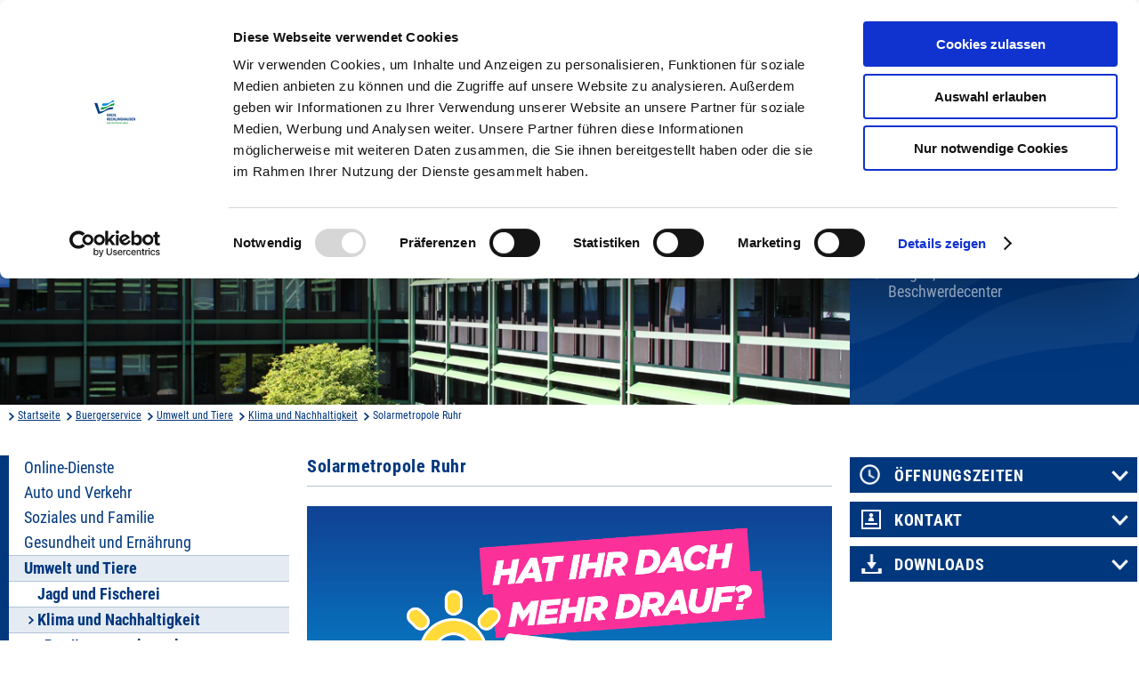

--- FILE ---
content_type: text/html
request_url: https://kreis-re.de/Inhalte/Buergerservice/Umwelt_und_Tiere/Klima_und_Nachhaltigkeit/Solarmetropole_Ruhr.asp?Z_highmain=5&Z_highsub=2&Z_highsubsub=26
body_size: 25397
content:
  <!DOCTYPE html><html lang="de">
<head>
<meta charset="UTF-8" />
<TITLE>Solarmetropole Ruhr | Kreis Recklinghausen</TITLE>
<meta name="robots" content="index, follow" />
<meta name="keywords" content="" />
<meta name="description" content="" />
<meta http-equiv="X-UA-Compatible" content="IE=10; IE=9; IE=8; IE=7; IE=edge" />
<meta content="width=device-width, initial-scale=1.0, maximum-scale=4.0, user-scalable=1" name="viewport" />
<script id="Cookiebot" src="https://consent.cookiebot.eu/uc.js" data-cbid="29e35cfc-e718-4f3a-a968-8e1c8217f6c6" data-blockingmode="auto"></script>

<link rel="apple-touch-icon" sizes="57x57" href="../../../../0_Technik/util/img/apple-icon-57x57.png">
<link rel="apple-touch-icon" sizes="60x60" href="../../../../0_Technik/util/img/apple-icon-60x60.png">
<link rel="apple-touch-icon" sizes="72x72" href="../../../../0_Technik/util/img/apple-icon-72x72.png">
<link rel="apple-touch-icon" sizes="76x76" href="../../../../0_Technik/util/img/apple-icon-76x76.png">
<link rel="apple-touch-icon" sizes="114x114" href="../../../../0_Technik/util/img/apple-icon-114x114.png">
<link rel="apple-touch-icon" sizes="120x120" href="../../../../0_Technik/util/img/apple-icon-120x120.png">
<link rel="apple-touch-icon" sizes="144x144" href="../../../../0_Technik/util/img/apple-icon-144x144.png">
<link rel="apple-touch-icon" sizes="152x152" href="../../../../0_Technik/util/img/apple-icon-152x152.png">
<link rel="apple-touch-icon" sizes="180x180" href="../../../../0_Technik/util/img/apple-icon-180x180.png">
<link rel="icon" type="image/png" sizes="192x192"  href="../../../../0_Technik/util/img/android-icon-192x192.png">
<link rel="icon" type="image/png" sizes="32x32" href="../../../../0_Technik/util/img/favicon-32x32.png">
<link rel="icon" type="image/png" sizes="96x96" href="../../../../0_Technik/util/img/favicon-96x96.png"> 
<link rel="icon" type="image/png" sizes="16x16" href="../../../../0_Technik/util/img/favicon-16x16.png">
<link href="../../../../0_Technik/util/img/favicon.ico" rel="shortcut icon" type="image/x-icon" />
<link rel="manifest" href="../../../../manifest.json">
<meta name="msapplication-TileColor" content="#ffffff">
<meta name="msapplication-TileImage" content="../../../../0_Technik/util/img/ms-icon-144x144.png">
<meta name="theme-color" content="#ffffff">


<link href="../../../../0_Technik/util/css/all.dev.min.css" media="all" rel="stylesheet" type="text/css" />
<link href="../../../../0_Technik/CSS/style.css" media="all" rel="stylesheet" type="text/css" />

<script src="../../../../0_Technik/util/js/libs/head.load.min.js" type="text/javascript"></script>
<script src="../../../../0_Technik/util/js/zettings/headjs.dev.js" type="text/javascript"></script>

<!-- (c) anatom5 perception marketing GmbH | http://www.anatom5.de -->

<!-- jQuery -->
<script src="../../../../0_Technik/util/js/libs/jquery.min.js" type="text/javascript"></script>



<!-- Musterseite GKD Internet css -->
<!--<link rel="stylesheet" href="../../../../0_Technik/util/img/emergency-icon.png" type="text/css" media="screen, projection" title="Monitoransicht">-->
<!-- Musterseite_print.css -->
<!--<link rel="stylesheet" href="../../../../0_Technik/util/img/emergency-icon.png" type="text/css" media="print">-->




<script>
$(document).ready(function(){
    $('article span[title]').each(function(){
       $(this).before("<div class=\"hilfetext\">" + $(this).text() + "<span class=\"hilfetext-hidden\">" + $(this).attr('title'));
       $(this).after("</span></div>");
       $(this).append($(this).text());
       $(this).remove();
    });
/*
    $('article img').each(function(){
       $(this).wrap("<div class='float-left'></div>");
    });
*/

});    
</script>


</head>
<body class="no-js"> <ul class="ym-skiplinks" id="top">
<li>
<a class="ym-skip" href="#content">zum Inhalt</a>
</li>
<li>
<a class="ym-skip" href="#nav-bottom">zur Hilfsnavigation</a>
</li>
</ul>        <header role="banner" id="header">
<div class="ym-wrapper">
<div class="ym-wbox ym-clearfix">
<div class="ym-logo-box">
<a href="../../../index.asp" alt="Logo Kreis Recklinghausen, Verlinkung zur Startseite">
<h1 id="ym-logo">Kreis Recklinghausen</h1>
</a>
</div>
<div class="ym-controls">
<div role="search" class="ym-search-box">
<form action="../../../Allgemein/Suche/index.asp" class="ym-form-open" method="get" accept-charset="UTF-8" name="search" enctype="application/x-www-form-urlencoded">
<label for="ym-search-field" class="ym-hideme">Suche</label>
<input type="search" id="ym-search-field" name="q" value="" />
<input type="image" id="ym-search-btn" alt="Suchen" src="../../../tmp/search-btn-x2.png" />
</form>
</div>
           <div class="ym-nav">
           <nav role="navigation">    
           	<h2 class="ym-hideme">Hauptnavigation</h2>
	<ul>
                   
           <li><a href="../../index.asp" target="_self">B&uuml;rgerservice</a></li>
       
           <li><a href="../../../Kreishaus/index.asp" target="_self">Kreishaus</a></li>
       
           <li><a href="../../../Wirtschaft/index.asp" target="_self">Wirtschaft</a></li>
       
           <li><a href="../../../Bildung/index.asp" target="_self">Bildung</a></li>
       
           <li><a href="../../../Freizeit/index.asp" target="_self">Freizeit</a></li>
       
               </ul>
           </nav>
           </div>                            
       </div>
</div>
</div>
</header>
<main role="main" id="mainContent" class="ym-clearfix">
<div class="ym-wrapper">
<div id="id59377" class="pansiteelement ym-inner-pic">
		        <div class="ym-img">
		          <img src="../../../../images/Banner1_11187.jpg" alt="Bannerbild B&uuml;rgerservice"/>
		        </div><!-- .ym-img -->
		        <div class="ym-inner-nav">
		          <div class="ym-cbox">
		            <ul>
			
		            <li>
		              <a href="../../_Angebote_von_A-Z.asp" target="_self">Kreisverwaltung A-Z
		              </a>
		            </li>
       
		            <li>
		              <a href="../../../Kreishaus/Verwaltung/Bekanntmachungen/index.asp" target="_self">Bekanntmachungen
		              </a>
		            </li>
       
		            <li>
		              <a href="../../../Kreishaus/Verwaltung/Ortsrecht/index.asp" target="_self">Ortsrecht
		              </a>
		            </li>
       
		            <li>
		              <a href="../../../Kreishaus/Verwaltung/Karriere/index.asp" target="_self">Karriere beim Kreis
		              </a>
		            </li>
       
		            <li>
		              <a href="../../_Buerger-_Ideen_und_Beschwerdecenter.asp" target="_self">B&uuml;rger-, Ideen- und Beschwerdecenter
		              </a>
		            </li>
       
		            </ul>
		          </div><!-- .ym-cbox -->
		        </div><!-- .ym-inner-nav -->
		       </div>
<nav class="ym-breadcrumbs">
<div class="ym-cbox">
<ul>
<li>
<a href="../../../index.asp">Startseite</a>
</li>
							<li><a class="pathmenu" href="https://www.kreis-re.de/Inhalte/Buergerservice/index.asp">Buergerservice</a></li>
						
							<li><a class="pathmenu" href="https://www.kreis-re.de/Inhalte/Buergerservice/Umwelt_und_Tiere/index.asp">Umwelt und Tiere</a></li>
						
							<li><a class="pathmenu" href="https://www.kreis-re.de/Inhalte/Buergerservice/Umwelt_und_Tiere/Klima_und_Nachhaltigkeit/index.asp">Klima und Nachhaltigkeit</a></li>
						
						<li >Solarmetropole Ruhr</li>
					</ul>
</div>
</nav> <div class="ym-column ym-minheight"> <nav class="ym-aside-nav" role="navigation">

	<ul>
		
				<li class=""><a href="/Inhalte/Buergerservice/Online-Dienste/index.asp?Z_highmain=1&amp;Z_highsub=0&amp;Z_highsubsub=0" target="_self">Online-Dienste</a>
				</li>
				
				<li class=""><a href="/Inhalte/Buergerservice/Auto_und_Verkehr/index.asp?Z_highmain=2&amp;Z_highsub=0&amp;Z_highsubsub=0" target="_self">Auto und Verkehr</a>
				</li>
				
				<li class=""><a href="/Inhalte/Buergerservice/Soziales_und_Familie/index.asp?Z_highmain=3&amp;Z_highsub=0&amp;Z_highsubsub=0" target="_self">Soziales und Familie</a>
				</li>
				
				<li class=""><a href="/Inhalte/Buergerservice/Gesundheit_und_Ernaehrung/index.asp?Z_highmain=4&amp;Z_highsub=0&amp;Z_highsubsub=0" target="_self">Gesundheit und Ernährung</a>
				</li>
				
				<li class="ym-active ym-has-child"><a href="/Inhalte/Buergerservice/Umwelt_und_Tiere/index.asp?Z_highmain=5&amp;Z_highsub=0&amp;Z_highsubsub=0" target="_self">Umwelt und Tiere</a>
						<ul>
							
									<li class=""><a href="/Inhalte/Buergerservice/Umwelt_und_Tiere/Jagd_und_Fischerei/index.asp?Z_highmain=5&amp;Z_highsub=1&amp;Z_highsubsub=0" target="_self">Jagd und Fischerei</a>
									</li>
									
									<li class="ym-active ym-has-child"><a href="/Inhalte/Buergerservice/Umwelt_und_Tiere/Klima_und_Nachhaltigkeit/index.asp?Z_highmain=5&amp;Z_highsub=2&amp;Z_highsubsub=0" target="_self">Klima und Nachhaltigkeit</a>
											</li><li><ul>
												
													<li class=""><a href="/Inhalte/Buergerservice/Umwelt_und_Tiere/Klima_und_Nachhaltigkeit/Bewaesserungsbeutel.asp?Z_highmain=5&amp;Z_highsub=2&amp;Z_highsubsub=1" target="_self">Bewässerungsbeutel</a>
													<li class=""><a href="/Inhalte/Buergerservice/Umwelt_und_Tiere/Klima_und_Nachhaltigkeit/Hitzeschutz.asp?Z_highmain=5&amp;Z_highsub=2&amp;Z_highsubsub=2" target="_self">Hitzeschutz</a>
													<li class=""><a href="/Inhalte/Buergerservice/Umwelt_und_Tiere/Klima_und_Nachhaltigkeit/Klimaanpassungskonzept.asp?Z_highmain=5&amp;Z_highsub=2&amp;Z_highsubsub=3" target="_self">Klimaanpassungskonzept</a>
													<li class=""><a href="/Inhalte/Buergerservice/Umwelt_und_Tiere/Klima_und_Nachhaltigkeit/Klimabuendnis.asp?Z_highmain=5&amp;Z_highsub=2&amp;Z_highsubsub=4" target="_self">Klimabündnis</a>
													<li class=""><a href="/Inhalte/Buergerservice/Umwelt_und_Tiere/Klima_und_Nachhaltigkeit/Nachhaltigkeitsbericht.asp?Z_highmain=5&amp;Z_highsub=2&amp;Z_highsubsub=5" target="_self">Nachhaltigkeitsbericht</a>
													<li class=""><a href="/Inhalte/Buergerservice/Umwelt_und_Tiere/Klima_und_Nachhaltigkeit/Nachhaltigkeitspreis_Kreis_Recklinghausen.asp?Z_highmain=5&amp;Z_highsub=2&amp;Z_highsubsub=6" target="_self">Nachhaltigkeitspreis Kreis Recklinghausen</a>
													<li class=""><a href="/Inhalte/Buergerservice/Umwelt_und_Tiere/Klima_und_Nachhaltigkeit/H2-Klimaschutznetzwerk.asp?Z_highmain=5&amp;Z_highsub=2&amp;Z_highsubsub=7" target="_self">H2-Klimaschutznetzwerk</a>
													<li class=""><a href="/Inhalte/Buergerservice/Umwelt_und_Tiere/Klima_und_Nachhaltigkeit/Ofenfuehrerschein.asp?Z_highmain=5&amp;Z_highsub=2&amp;Z_highsubsub=8" target="_self">Ofenführerschein</a>
													<li class=""><a href="/Inhalte/Buergerservice/Umwelt_und_Tiere/Klima_und_Nachhaltigkeit/Klimaanpassung/index.asp?Z_highmain=5&amp;Z_highsub=2&amp;Z_highsubsub=9" target="_self">Klimaanpassung</a>
													<li class=""><a href="/Inhalte/Buergerservice/Umwelt_und_Tiere/Klima_und_Nachhaltigkeit/Klimakampagne/index.asp?Z_highmain=5&amp;Z_highsub=2&amp;Z_highsubsub=10" target="_self">Klimakampagne</a>
													<li class=""><a href="/Inhalte/Buergerservice/Umwelt_und_Tiere/Klima_und_Nachhaltigkeit/Handysammlung.asp?Z_highmain=5&amp;Z_highsub=2&amp;Z_highsubsub=11" target="_self">Handysammlung</a>
													<li class=""><a href="/Inhalte/Buergerservice/Umwelt_und_Tiere/Klima_und_Nachhaltigkeit/Vestischer_Klimapakt.asp?Z_highmain=5&amp;Z_highsub=2&amp;Z_highsubsub=12" target="_self">Vestischer Klimapakt</a>
													<li class=""><a href="/Inhalte/Buergerservice/Umwelt_und_Tiere/Klima_und_Nachhaltigkeit/Vestische_Klimakonferenz.asp?Z_highmain=5&amp;Z_highsub=2&amp;Z_highsubsub=13" target="_self">Vestische Klimakonferenz</a>
													<li class=""><a href="/Inhalte/Buergerservice/Umwelt_und_Tiere/Klima_und_Nachhaltigkeit/Kommunales_Netzwerk_Nachhaltigkeit.asp?Z_highmain=5&amp;Z_highsub=2&amp;Z_highsubsub=14" target="_self">Kommunales Netzwerk Nachhaltigkeit</a>
													<li class=""><a href="/Inhalte/Buergerservice/Umwelt_und_Tiere/Klima_und_Nachhaltigkeit/Energiemanagementsystem.asp?Z_highmain=5&amp;Z_highsub=2&amp;Z_highsubsub=15" target="_self">Energiemanagementsystem</a>
													<li class=""><a href="/Inhalte/Buergerservice/Umwelt_und_Tiere/Klima_und_Nachhaltigkeit/Klimaportal_regioklima.de.asp?Z_highmain=5&amp;Z_highsub=2&amp;Z_highsubsub=16" target="_self">Klimaportal regioklima.de</a>
													<li class=""><a href="/Inhalte/Buergerservice/Umwelt_und_Tiere/Klima_und_Nachhaltigkeit/Energiesparhaus_Ruhr.asp?Z_highmain=5&amp;Z_highsub=2&amp;Z_highsubsub=17" target="_self">Energiesparhaus Ruhr</a>
													<li class=""><a href="/Inhalte/Buergerservice/Umwelt_und_Tiere/Klima_und_Nachhaltigkeit/Klimasensoren.asp?Z_highmain=5&amp;Z_highsub=2&amp;Z_highsubsub=18" target="_self">Klimasensoren</a>
													<li class=""><a href="/Inhalte/Buergerservice/Umwelt_und_Tiere/Klima_und_Nachhaltigkeit/Kampagne_wirfuerbio.asp?Z_highmain=5&amp;Z_highsub=2&amp;Z_highsubsub=19" target="_self">Kampagne #wirfuerbio</a>
													<li class=""><a href="/Inhalte/Buergerservice/Umwelt_und_Tiere/Klima_und_Nachhaltigkeit/Earth_Hour.asp?Z_highmain=5&amp;Z_highsub=2&amp;Z_highsubsub=20" target="_self">Earth Hour</a>
													<li class=""><a href="/Inhalte/Buergerservice/Umwelt_und_Tiere/Klima_und_Nachhaltigkeit/Bioblitz.asp?Z_highmain=5&amp;Z_highsub=2&amp;Z_highsubsub=21" target="_self">Bioblitz</a>
													<li class=""><a href="/Inhalte/Buergerservice/Umwelt_und_Tiere/Klima_und_Nachhaltigkeit/Gruendachkataster.asp?Z_highmain=5&amp;Z_highsub=2&amp;Z_highsubsub=22" target="_self">Gründachkataster</a>
													<li class=""><a href="/Inhalte/Buergerservice/Umwelt_und_Tiere/Klima_und_Nachhaltigkeit/Solardachkataster.asp?Z_highmain=5&amp;Z_highsub=2&amp;Z_highsubsub=23" target="_self">Solardachkataster</a>
													<li class=""><a href="/Inhalte/Buergerservice/Umwelt_und_Tiere/Klima_und_Nachhaltigkeit/BNE-Arbeitskreis.asp?Z_highmain=5&amp;Z_highsub=2&amp;Z_highsubsub=24" target="_self">BNE-Arbeitskreis</a>
													<li class=""><a href="/Inhalte/Buergerservice/Umwelt_und_Tiere/Klima_und_Nachhaltigkeit/Oekoprofit/index.asp?Z_highmain=5&amp;Z_highsub=2&amp;Z_highsubsub=25" target="_self">Ökoprofit</a>
													<li class="ym-active"><span>Nachhaltigkeitsstrategie</span>
													<li class=""><a href="/Inhalte/Buergerservice/Umwelt_und_Tiere/Klima_und_Nachhaltigkeit/HyExperts_-_Wasserstoff_im_Kreis.asp?Z_highmain=5&amp;Z_highsub=2&amp;Z_highsubsub=27" target="_self">HyExperts - Wasserstoff im Kreis</a>
													<li class=""><a href="/Inhalte/Buergerservice/Umwelt_und_Tiere/Klima_und_Nachhaltigkeit/Baumkontrollen/index.asp?Z_highmain=5&amp;Z_highsub=2&amp;Z_highsubsub=28" target="_self">Baumkontrollen</a>
													<li class=""><a href="/Inhalte/Buergerservice/Umwelt_und_Tiere/Klima_und_Nachhaltigkeit/Vestischer_Geburtsbaum.asp?Z_highmain=5&amp;Z_highsub=2&amp;Z_highsubsub=29" target="_self">Vestischer Geburtsbaum</a>
													<li class=""><a href="/Inhalte/Buergerservice/Umwelt_und_Tiere/Klima_und_Nachhaltigkeit/Solarmetropole_Ruhr.asp?Z_highmain=5&amp;Z_highsub=2&amp;Z_highsubsub=30" target="_self">Solarmetropole Ruhr</a>
											</ul>
											
									</li>
									
									<li class=""><a href="/Inhalte/Buergerservice/Umwelt_und_Tiere/Umwelt/index.asp?Z_highmain=5&amp;Z_highsub=3&amp;Z_highsubsub=0" target="_self">Umwelt</a>
									</li>
									
									<li class=""><a href="/Inhalte/Buergerservice/Umwelt_und_Tiere/Veterinaerwesen/index.asp?Z_highmain=5&amp;Z_highsub=4&amp;Z_highsubsub=0" target="_self">Veterinärwesen</a>
									</li>
									
						</ul>
						
				</li>
				
				<li class=""><a href="/Inhalte/Buergerservice/Leben_und_Wohnen/index.asp?Z_highmain=6&amp;Z_highsub=0&amp;Z_highsubsub=0" target="_self">Leben und Wohnen</a>
				</li>
				
				<li class=""><a href="/Inhalte/Buergerservice/Bauen_und_Grundstueck/index.asp?Z_highmain=7&amp;Z_highsub=0&amp;Z_highsubsub=0" target="_self">Bauen und Grundstück</a>
				</li>
				
				<li class=""><a href="/Inhalte/Buergerservice/Unser_Kreis/index.asp?Z_highmain=8&amp;Z_highsub=0&amp;Z_highsubsub=0" target="_self">Unser Kreis</a>
				</li>
				
				<li class=""><a href="/Inhalte/Buergerservice/Breitbandausbau/index.asp?Z_highmain=9&amp;Z_highsub=0&amp;Z_highsubsub=0" target="_self">Breitbandausbau</a>
				</li>
				
				<li class=""><a href="/Inhalte/Buergerservice/Terminbuchung/index.asp?Z_highmain=10&amp;Z_highsub=0&amp;Z_highsubsub=0" target="_self">Terminbuchung</a>
				</li>
				
	</ul>

</nav> <div class="ym-inner-content-box   ym-has-aside  ">  <div class="ym-inner-content">  
							<div class="ym-cbox">
							<h2 id="content"><span class="ym-hideme">Inhalt der Seite</span></h2>
							<article>
							 <div id="id60698" class="pansiteelement">


			<h3>Solarmetropole Ruhr</h3>
		
                   <img alt="SMR_Logo_Name" src="../../../../images/SMR_Logo_Name_24013.png" ><br >
       
                   <div><u><b>Online-Themenreihe Solar</b></u></div><div><br ></div><div><b>Die Solarmetropole Ruhr informiert wieder gemeinsam mit der Verbraucherzentrale NRW kostenlos &uuml;ber Solarenergie</b><b><br ></b><br ></div><div>Der Kreis Recklinghausen unterst&uuml;tzt B&uuml;rger*innen mit der Ausbau-Initiative Solarmetropole Ruhr intensiv bei der Informationsvermittlung im Bereich Solarenergie. Allein in den letzten drei Jahren konnten fast 3.500 B&uuml;rgerinnen und B&uuml;rger zu verschiedenen Photovoltaik-Themen kostenlos und neutral informiert werden. Mit der Unterst&uuml;tzung von 35 St&auml;dten und Gemeinden k&ouml;nnen auch in diesem Jahr neue Termine angeboten werden, organisiert durch den Regionalverband Ruhr und Referenten von der Verbraucherzentrale NRW.<br ></div><div><br ></div><div>Hier sind alle Termine der Online-Vortr&auml;ge im &Uuml;berblick:</div><div><br ></div><div>	26.03.2025:&nbsp;"Sonnenstrom vom Dach" - Photovoltaik Dachanlagen<br >	</div><div><br ></div><div>02.04.2025:&nbsp;"PV-Anlagen mieten oder kaufen?"<br >	</div><div><br ></div><div>09.04.2025: "Sonnenstrom vom Balkon - Steckersolarger&auml;te"</div><div><br ></div><div>16.04.2025: "Photovoltaik auf Mehrfamilienh&auml;usern"<br ></div><div><br ></div><div>Solarenergie ist in der Stromerzeugung nicht mehr wegzudenken. Nach Angaben des Fraunhofer ISE deckte Solarenergie aus Photovoltaik-Anlagen im Jahr 2024 14 %  des Bruttostromverbrauchs in Deutschland. An sonnigen Tagen stieg der Anteil zweitweise &uuml;ber 90 % unseres Strombedarfs. Vor der eigenen Produktion und Nutzung von erneuerbaren Energien wie der Solarenergie sollten sich die B&uuml;rgerinnen und B&uuml;rger gut informieren, nicht nur &uuml;ber die verschiedenen Nutzungsformen, sondern auch &uuml;ber die Planungsschritte einer Anlagen- und Ger&auml;teinstallation bis hin zum Anlagenbetrieb. Das sch&uuml;tzt Sie vor unseri&ouml;sen Angeboten und gibt Sicherheit bei dem geplanten Energiewechsel.</div><div><br ></div><div>Die Vortragsreihe richtet sich sowohl an Geb&auml;udeeigent&uuml;mer:innen als auch an Bewohner*innen von Mehrfamilienh&auml;usern. Auch ohne Ver&auml;nderung des eigenen Wohnraumes kann von der Solarenergie &uuml;ber B&uuml;rgerenergiegenossenschaften profitiert werden. Vorkenntnisse sind nicht notwendig. Fragen aus dem Teilnehmerkreis sind ausdr&uuml;cklich erw&uuml;nscht.</div><div><br ></div><div>Die Online-Vortr&auml;ge sind f&uuml;r alle Teilnehmer:innen kostenlos und finden &uuml;ber die Videokonferenz-Plattform Zoom statt. Sie ben&ouml;tigen lediglich ein Endger&auml;t wie PC, Laptop oder Tablet sowie einen Internetzugang. Die Vortr&auml;ge beginnen immer mittwochs um 18 Uhr, das Ende der Veranstaltung ist je nach Fragen und Teilnehmerzahl gegen 20 Uhr. Eine vorherige Online-Anmeldung ist erforderlich, um die Zugangsdaten zu erhalten. <br ></div><div><br ></div><b>Anmelden</b> k&ouml;nnen Sie sich <b><a href="http://solarmetropole.ruhr/veranstaltungen/" target="_blank">hier</a></b>. Dort erhalten Sie auch weitere Informationen zu den einzelnen Vortr&auml;gen und k&ouml;nnen mit dem regionalen Solardachkataster schon jetzt herausfinden, ob sich Ihre Geb&auml;ude f&uuml;r Solarenergie eignet.<br ><br ><div><br ></div>
       
                   <div><u><b>Digitaler Solarstammtisch Emscher-Lippe<br ></b></u></div><div><br ></div>Durch den Ukraine-Krieg und die damit einhergehenden gestiegenen Energiekosten erreichten die Klimaschutzmanager*innen der Region Emscher-Lippe sehr viele Anfragen zum Thema Solarstrom. Kurzerhand schlossen sich die Kommunen der Region Emscher-Lippe zusammen, um gemeinsam ein neues Format auf den Weg zu bringen: Einen digitalen Solarstammtisch. <br ><div><br ></div><div>Ausgerichtet wurde dieser erstmalig am Mittwoch, 18. Mai 2022, von den St&auml;dten Herten, Recklinghausen und dem Kreis Recklinghausen. Die Teilnahme am Solarstammtisch ist kostenlos und findet online &uuml;ber Zoom statt. Ziel des Formats ist es ein niedrigschwelliges Angebot zu schaffen, bei dem Fragen rund um das Thema Photovoltaik gestellt werden k&ouml;nnen. Dazu nimmt immer auch ein Solar-Experte der Verbraucherzentrale NRW und/oder ein erfahrener Solarteur teil. Der Solarstammtisch ist dabei Teil der Kampagne Solarmetropole Ruhr des RVR und vom Handwerk Region Ruhr. </div><div><br ></div><div>Nachdem die Stammtisch-Premiere von den Teilnehmenden sehr positiv aufgenommen wurde, wird es regelm&auml;&szlig;ig einen digitalen Solarstammtisch geben.&nbsp;</div><div><br ></div>
       
<div class="nofloat"></div>

		</div>       </article></div>  </div> <aside class="ym-content-aside">
<div class="ym-cbox" id="aside">
<div id="id60194" class="pansiteelement">
	              <div class="ym-aside-box" id="ym-aside-opening">
	                <h4><a href="#" class="ym-slide-link ym-block">&Ouml;ffnungszeiten</a></h4>
	                <div class="ym-aside-accordeon">
		<div class="ym-half">
	                        <p>	
			
    <strong>Montag bis Donnerstag:</strong><br/>
						
                   		8:00 bis 12:00  Uhr<br/>
	
		13:15 bis 16:00 Uhr<br/>
	
       
    <strong>Freitag:</strong><br/>
						
                   		8:00 bis 12:00  Uhr<br/>
	
       
	                        </p>	
		</div>
	
	                </div><!-- .ym-aside-accordeon -->

	              </div><!-- .ym-aside-box -->
       </div>
<div id="id60199" class="pansiteelement">
	              <div class="ym-aside-box" id="ym-aside-contact">
	                <h4><a href="#" class="ym-slide-link ym-block">Kontakt</a></h4>
	                <div class="ym-aside-accordeon">
			
<div class="ym-half">
	
	                    <p>Torben Stasch</p>
	
                    <p>Koordination Klima</p>
                    <address>
                      <p>Kurt-Schumacher-Allee 1</p>
                      <p>45657 Recklinghausen</p>
	
                      <div>
	
		<p>Telefon 02361 / 53-4337</p>
	
		<p>E-Mail t.stasch@kreis-re.de</p>
	
                        
                      </div><!-- .phone -->
                    </address>
</div>
       
	
	                </div><!-- .ym-aside-accordeon -->

	              </div><!-- .ym-aside-box -->
       </div>
<div id="id60201" class="pansiteelement">
	              <div class="ym-aside-box" id="ym-aside-dl">
	                <h4><a href="#" class="ym-slide-link ym-block">Downloads</a></h4>
	                <div class="ym-aside-accordeon">
		<div class="ym-half">
	                        <ul>	
			
	                        </ul>	
		</div>
	
	                </div><!-- .ym-aside-accordeon -->

	              </div><!-- .ym-aside-box -->
       </div>
</div>
</aside> </div>  </div><!-- Ende column --> </div>
</main>
<footer role="contentinfo" id="footer">
<div class="ym-wrapper">
<div class="ym-wbox">
<a href="../../../index.asp" alt="Logo Kreis Recklinghausen, Verlinkung zur Startseite">
<div class="ym-footer-logo">
<span class="ym-hideme-focus-friendly">Kreis Recklinghausen</span>
</div>
</a>
<div id="id26272" class="pansiteelement ym-footer-controls">
		<nav class="ym-footer-nav">
			<h2 id="nav-bottom"><span class="ym-hideme">Hilfsnavigation</span></h2>
			<ul>
				
		<li><a href="../../../Allgemein/Sitemap/index.asp" target="_self">Inhalt</a></li>
       
		<li><a href="../../../Allgemein/Kontakt/index.asp" target="_self">Kontakt</a></li>
       
		<li><a href="../../../Allgemein/Impressum.asp" target="_self">Impressum</a></li>
       
		<li><a href="../../../Allgemein/Datenschutzerklaerung.asp" target="_self">Datenschutz</a></li>
       
		<li><a href="javascript: Cookiebot.renew()" target="_self">Cookieanpassungen</a></li>
       
		<li><a href="../../../Allgemein/Barrierefreiheit/index.asp" target="_self">Erkl&auml;rung Barrierefreiheit</a></li>
       
		<li><a href="../../../Kreishaus/Verwaltungsfuehrung/Pressestelle/index.asp" target="_self">Presse</a></li>
       
		<li><a href="../../../Kreishaus/Verwaltung/Karriere/index.asp" target="_self">Karriere</a></li>
       
		<li><a href="../../../Allgemein/Newsletter/index.asp" target="_self">Newsletter</a></li>
       
			</ul>
		</nav>

       </div>
</div>
</div>
</footer>       <script src="../../../../0_Technik/util/js/libs/css3-mediaqueries.js" data-cookieconsent="necessary" />
</body>
</html>


--- FILE ---
content_type: text/css
request_url: https://kreis-re.de/0_Technik/CSS/style.css
body_size: 7944
content:
/*----- B�rgerservice BSO ----*/

div.oes_ueberschrift, div.angebote_ueberschrift,div.formulare_ueberschrift, div.personen_ueberschrift,
h1.oes_ueberschrift, h1.angebote_ueberschrift,h1.formulare_ueberschrift, aside .angebot_formular .ueberschrift 
 {display:none;}

.angebot_name .typ, .oe_name .typ {display: none;}

.oe_detail .oe_standardzeiten, 
.oe_detail .oe_oeffnungszeiten, 
.oe_detail .oe_adresse,
.oe_detail .oe_email,
.oe_detail .oe_telefon,
.oe_detail .oe_fax,
.oe_detail .oe_person,
.oe_detail .angebot_formular,
.oe_detail .angebot_link,
.person_detail .person_standardzeiten, 
.person_detail .person_sprechzeiten, 
.person_detail .person_adresse,
/*.person_detail .person_telefon,
.person_detail .person_fax,
.person_detail .person_email,
*/
.angebot_detail .angebot_person,
.angebot_detail .angebot_link 
{
  display: none;
}

.person_organisatorischeEinheit {
  margin-top: 15px;
}

/*damit Beschriftigung Telefon und Fax in gleicher Zeile steht */
.angebot_email .ueberschrift, .oe_email .ueberschrift, .person_email .ueberschrift, 
.angebot_telefon .ueberschrift,  .oe_telefon .ueberschrift,  .person_telefon .ueberschrift,  
.angebot_fax .ueberschrift, .oe_fax .ueberschrift, .person_fax .ueberschrift
{
  margin-right: 5px; 
  float: left;
}

input[type='submit'],
input[type='reset']
	{
		border:2px solid #00377D;
		color:#fff;
		background:#00377d;
		box-sizing:border-box;
		font-size:1em;
		font-weight:700;
		padding: 1em .6em;
		margin: 0.5em 0em 0em 0em;
	}


input[type='button']
	{
		border:2px solid #00377D;
		color:#fff;
		background:#00377d;
		box-sizing:border-box;
		font-size:1em;
		font-weight:700;
		padding: 0em 0.6em;
		/*margin: 1em 0em;*/
margin: 1em 0em 0.5em 0em;
	}





/*----- B�rgerservice BSO Ende ----*/

/* --------- SelfDB --------------------- */

.selfdb_columnname, tr.selfdb_grouprow td {
  font-weight:bold;
  font-size: 120%;
  padding-left: 0px;
}

.db594 .selfdb_verzeichnisname,
.db614 .selfdb_verzeichnisname, 
.db577 .selfdb_verzeichnisname {
  display:none;
}

.db594 .selfdb_list th,
.db614 .selfdb_list th {
  font-size: 90%;
}

.db594 tr.alternierend2 td,
.db614 tr.alternierend2 td {
  background-color: #eaeaea;
}

/*Anforderung FD57 19.02.18*/
.db594 .selfdb_neuesuchelist, .db594 .selfdb_neuereintrag,
.db614 .selfdb_neuesuchelist, .db614 .selfdb_neuereintrag {
  padding: 1em 0em 1em 0em;
  margin-top: 0.5em;
}

.db594 .selfdb_neuesuchelist a, .db594 .selfdb_neuereintrag a,
.db614 .selfdb_neuesuchelist a, .db614 .selfdb_neuereintrag a {
  padding:  1em;
  margin-right: 0.5em;
  color: #ffffff !important;
  background-color: #00377d;
}

.db594 .selfdb_linkstop,
.db614 .selfdb_linkstop {
  font-family: 'arial';
}

.db594 .selfdb_fieldKategorie img{
  float: none;
  margin: 0px;
}
.db594 td.selfdb_fieldKategorie{
  width: 22%;
}

.db594 .selfdb_reportrow,
.db614 .selfdb_reportrow {
  padding-top:10px;
}

/* kein Einsatz fuer Integrationsangebote
#google_translate_element{
	padding-bottom: 20px;
	width: 23%;
	margin-left: 77%;
}
*/

.selfdb_dialog .selfdb_reportrow {
  margin: 0.5em 0em 0em 0em;
}

/*wie h3*/
h1.selfdb_verzeichnisname {
  border-bottom: 1px solid #b2c3d8;
  color: #00377d;
  font-family: "Arial Narrow", "Helvetica Condensed", "Roboto Condensed", sans-serif;
  font-size: 1.429em;
  font-weight:bold;
  letter-spacing:0.03em;
  margin-bottom: 22px;
  padding: 0 0 10px;
}

/*wie h4*/
.selfdb_reportgroup {
  color: #00377d;
  font-family: "Arial Narrow","Helvetica Condensed","Roboto Condensed",sans-serif;
  font-size: 1.25em;
  font-weight: bold;
  margin-bottom: 2px;
  clear: both;
  margin-top: 40px;
}

.selfdb_reportgroup:first-child {
  margin-top: 0px;
}

.db570 .selfdb_report .selfdb_columnname {
 display: none;
}

legend {
  font-weight: bold;
  margin-bottom: 1em;
}

select, .selfdb_fieldset .selfdb_search {
  margin-bottom: 1em;
}

.db17 input[type^="text"], .db17 select,
.db83 input[type^="text"], .db83 select {
  width: 400px !important;
}

.selfdb_reportentry {
  clear: both;
  margin-bottom: 20px;
}


/*** --- Veranstaltungskalender (db79) --- ***/
.db79 .selfdb_fieldZeiten .selfdb_columnname, 
.db79 .selfdb_fieldStadt .selfdb_columnname { 
 display: none; 
} 

.db79 .selfdb_fieldTitel, 
.db79 .selfdb_fieldKategorie, 
.db79 .selfdb_fieldZeiten, 
.db79 .selfdb_fieldStadt, 
.db79 .selfdb_fieldVeranstaltungssttte, 
.db79 .selfdb_fieldEintrittspreisvon, 
.db79 .selfdb_fieldEintrittspreisbis 
{ 
 margin-bottom: 18px; 
} 

.db79 .selfdb_reportrow .selfdb_fieldAdresse p{ 
 padding-bottom: 0px; 
} 

/*23.11.16 Schwank, Anzeige standardm��ig in Report */
.db79 .selfdb_reportrow .selfdb_fieldBild {display:none;}


/* --------- SelfDB Ende --------------------- */






/******************** Tooltip-Formatierung ************************/
    .hilfetext {
       outline:none;
       color: #1d843b;
       border-bottom: 1px dotted #1d843b;
       display: inline;
       cursor: pointer;
    }

   .hilfetext:hover {
      text-decoration:none;
   }
 
   .hilfetext span {
      z-index:10;
      display:none;
      padding:14px 20px;
      margin-top: 0px;
      margin-left:18px;
      width:300px;
      line-height:16px;
      border-radius:0px;
      box-shadow: 5px 5px 8px #CCC;
   }

  .hilfetext:hover span {
      display:inline; 
      position:absolute;
      color:#00377d;
      border:1px solid #00377d; 
      /*background:#fffAF0;*/
      background: #ffffff;
}

/** Fallback, wenn JS deaktiviert **/
article span[title] { 
        color: green;
        border-bottom: 1px dotted green;
        cursor: pointer;
}
/*
footer {
  margin-top: 500px !important;
}
*/

/*
.ym-slide-block {
  width: 100%;
  clear:both;
}
*/

figure img {
  width: 150px;
}

/*Abstand zwischen Inhaltstext und Slide-Boxen*/
.ym-inner-content section {
  margin-top: 1em;
}

/* Kontaktformular */
/*
.x_pf {
  margin-bottom: 5px;
}
*/

input[type='checkbox'], 
input[type='radio'] 
{
  margin-right: 5px;
}



/* Abschluss f�r Editoren */
.nofloat {clear:both;}





/************************ Icons fuer greenbox *************************************/

/********** Hinzufuegen von icon und icon-x2 *************/
.ym-aside-emergency .ym-icon
{
	background:#1D843B url(../util/img/emergency-icon.png) no-repeat 50% 50%;
	background:#1D843B url(../util/img/emergency-icon-x2.png) no-repeat 50% 50%/79px 65px
}

.ym-aside-stva .ym-icon
{
	background:#1D843B url(../util/img/stva-icon.png) no-repeat 50% 50%;
	background:#1D843B url(../util/img/stva-icon-x2.png) no-repeat 50% 50%/79px 65px
}




@media screen and (min-width:881px) {
	/************** Hinzufuegen des icon-hover und icon-hover-x2 ****************/
	.ym-aside .ym-aside-emergency a.ym-icon:hover,.ym-aside .ym-aside-emergency a.ym-icon:focus
	{
		background:#D2E6D8 url(../util/img/emergency-icon-hover.png) no-repeat 50% 50%;
		background:#D2E6D8 url(../util/img/emergency-icon-hover-x2.png) no-repeat 50% 50%/79px 65px
	}

	.ym-aside .ym-aside-stva a.ym-icon:hover,.ym-aside .ym-aside-stva a.ym-icon:focus
	{
		background:#D2E6D8 url(../util/img/stva-icon-hover.png) no-repeat 50% 50%;
		background:#D2E6D8 url(../util/img/stva-icon-hover-x2.png) no-repeat 50% 50%/79px 65px
	}
}

@media screen and (max-width:880px) {
	.ym-aside .ym-aside-emergency .ym-icon,
                     .ym-aside .ym-aside-stva .ym-icon
	{
		background-size:32px 26px
	}

}


tr.gerade td {
  background-color: #e5ebf2;
}

article ul li {
  display: table !important;
}

#sitemap li {
  display: block !important;
}

/* damit gesamte Klappbox eingefaerbt wird. Polyfill wenn Bild groesser als Text */
#id65899 {
  background-color: #e5ebf2 !important;
}

article ol {
  list-style-position: outside !important;
  margin: 0px !important;
  padding: 0px !important;
}

article ul.ym-gallery-sub li {
  display: block !important;
}

ul.ym-gallery-sub li {
  float: left !important;
  background: none !important;
  margin: 0px;
  padding: 0px;
}

/*** Sucheseite ***/
.highlight {color: #00377D; font-weight: bold;}

.query-box {display: none;}

#chkdsgvo {
  float: left;
}

.noscript {
    position: absolute;
    top: 0px;
    left: 0px;
    font-size: 130%;
    font-weight: bold;
}

/** podcast und youtube **/
.privacy-notice {
    padding: 15px;
    width: 95%;
    background-color: #E5EBF2;
}
.external-content, 
.external-video {
   min-height: 100px;
}


--- FILE ---
content_type: application/javascript
request_url: https://www.kreis-re.de/0_Technik/util/js/zettings/scope.global.dev.js
body_size: 1736
content:
$(document).ready(function() {

  // -- print button ------------------------------------------------------
  $('.ym-top').after('<li class="ym-printme"><a href="javascript:window.print();" title="Seite drucken">drucken</a></li>');
  
  // -- search (prefill) --------------------------------------------------
  $('#ym-search-field').val('Suchbegriff eingeben');
  $('#ym-search-field').blur( function() { if(this.value=='') { this.value='Suchbegriff eingeben'; } } ).focus( function () { if(this.value=='Suchbegriff eingeben') { this.value=''; } } );

  $('#ym-content-search-field').val('In Bürgerservice suchen');
  $('#ym-content-search-field').blur( function() { if(this.value=='') { this.value='In Bürgerservice suchen'; } } ).focus( function () { if(this.value=='In Bürgerservice suchen') { this.value=''; } } );
  
  //-- Language Show/Hide -------------------------------------------------
  $('#ym-language h3 a').toggle(function(){
		$('#ym-language ul').slideDown('slow');
		$(this).parent().addClass('ym-active');
	},function(){
		$('#ym-language ul').slideUp('slow');
    $(this).parent().removeClass('ym-active');
	});
  
  //-- Quick-Select Show/Hide ---------------------------------------------
  $('#ym-qselect h3 a').toggle(function(){
		$('#ym-qselect ul').slideDown('slow');
		$(this).parent().addClass('ym-active');
	},function(){
		$('#ym-qselect ul').slideUp('slow');
    $(this).parent().removeClass('ym-active');
	});
  
	// -- Event-List Akkordeon ----------------------------------------------
	$('.ym-events div.ym-contain-dt').addClass('ym-closed');
	$('.ym-events div.ym-contain-dt').addClass('clickable').attr('tabindex','0');
	$('.ym-event-entry').hide();
	$('.ym-events').delegate('div.ym-contain-dt a.ym-more','click keyup',function(e){
		if(e.type == 'click' || (e.type == 'keyup' && e.which == 13)){
			$(this).closest('li').find('.ym-event-entry').slideToggle('slow',function(){
				$(this).closest('li').find('.ym-contain-dt').toggleClass('ym-opened ym-closed');
			});
            e.preventDefault();
		}
	});
  
  // -- Get :last-child ---------------------------------------------------
  $('.ym-col3 .ym-box-styled :last-child').addClass('ym-last-child');

  // Tabellen
  $('.ym-table').each(function() { tableCheckWidth($(this)); });
  $(window).on('resize orientationchange', function() {
    $('.ym-table').each(function() { tableCheckWidth($(this)); });
  });
  function tableCheckWidth (element) {
    if (element.find('table').outerWidth() > element.find('div.ym-table-inner').outerWidth()) {
      element.addClass('has-scroll');
    } else {
      element.removeClass('has-scroll');
    }
  }
  
  // -- Accessible Star-Rating --------------------------------------------
  // thanks to http://babylon-design.com/systeme-de-notation-par-etoiles-accessible/
  $('.ym-star-form button').addClass('ym-hideme');
  $('ul.ym-star-list li label').wrapInner('<span class="ym-hideme" />');
  $('ul.ym-star-list').removeClass('ym-contain-oh');
  $('ul.ym-star-list li').addClass('note-off');
	$('ul.ym-star-list input')
		.focus(function() {
			$(this).parents('ul.ym-star-list').find('li').removeClass('note-focus');
			$(this).parent('li').addClass('note-focus');
			$(this).parent('li').nextAll('li').addClass('note-off');
			$(this).parent('li').prevAll('li').removeClass('note-off');
			$(this).parent('li').removeClass('note-off');
		})
		.blur(function() {
			$(this).parents('ul.ym-star-list').find('li').removeClass('note-focus');
			if($(this).parents('ul.ym-star-list').find('li input:checked').length == 0) {
				$(this).parents('ul.ym-star-list').find('li').addClass('note-off');
			}
		})
		.click(function() {
			$(this).parents('ul.ym-star-list').find('li').removeClass('note-checked');
			$(this).parent('li').addClass('note-checked');
		});
	$('ul.ym-star-list li').mouseover(function() {
		$(this).nextAll('li').addClass('note-off');
		$(this).prevAll('li').removeClass('note-off');
		$(this).removeClass('note-off');
	});
	$('ul.ym-star-list').mouseout(function() {
		$(this).children('li').addClass('note-off');
		$(this).find('li input:checked').parent('li').trigger('mouseover');
	});
	$('ul.ym-star-list input:checked').parent('li').trigger('mouseover');
	$('ul.ym-star-list input:checked').trigger('click');
  $('ul.ym-star-list label').click( function(){
    $('.ym-star-form').submit();      
  });

//-- Slide-Toggler for shop, etc Show/Hide ------------------------------
$('.ym-slide-content, .ym-cart-box, .ym-aside-accordeon').hide();
$('.ym-aside-box h4, .ym-slide-block h4').toggle(function(event) {
  event.preventDefault();
  $(this).next().slideDown('slow');
  $(this).find('.ym-slide-link').addClass('ym-active');
  $(this).closest('.ym-aside-box').addClass('ym-aside-open');
}, function(event) {
	event.preventDefault();
  $(this).next().slideUp('slow');
  $(this).find('.ym-slide-link').removeClass('ym-active');
  $(this).closest('.ym-aside-box').removeClass('ym-aside-open');
});


/*
  // Mobilnavigation
  $('#ym-header h1').after('<a class="ym-nav-open" href="#ym-nav-full"><span>Navigation anzeigen</span></a>');
  $('.ym-col1').addClass('nav-close').prepend('<a class="ym-nav-close" href="#ym-nav-full"><span>Navigation schließen</span></a>');
  $('a.ym-nav-open').click(function(e){
    $('.ym-col1').css({
      'height'  : $('html').height()
    }).removeClass('nav-close');
    $(window).scrollTop(0);
    $('a.ym-nav-close').focus();
    $('.ym-col1').find('a').eq(-1).focusout(function(){
      $('.ym-col1').addClass('nav-close');
      $('.ym-nav-open').focus();
    });
    e.preventDefault();
  });
  $('.ym-col1, a.ym-nav-close').click(function(e) {
    if ( $(e.target).attr('class') == $('.ym-col1').attr('class') || $(e.target).attr('class') == 'ym-nav-close') {
      $('.ym-col1').addClass('nav-close');
      $('.ym-nav-close').focus();
      e.preventDefault();
    }
  });
*/

// Mobilnavigation
$('body').removeClass('no-js');
$('.ym-nav').prepend('<button class="ym-menu-btn"><span class="ym-hideme">Menü anzeigen</span></button>');
$('.ym-menu-btn').on('click', function() {
	if($('body').hasClass('ym-menu-opened')) {
		$('body').removeClass('ym-menu-opened');
		$(this).find('.ym-hideme').html('Menü anzeigen');
	}
	else {
		$('body').addClass('ym-menu-opened');
		$(this).find('.ym-hideme').html('Menü verbergen');
	}
});

// Hilfsnavigation Mobil
$('.ym-footer-nav').prepend('<button type="button" class="ym-footer-nav-btn">Hilfsnavigation anzeigen</button>');
$('.ym-footer-nav-btn').on('click', function() {
	if($(this).hasClass('ym-open')) {
		$(this).nextAll('ul').slideUp(400, function() {
			$(this).prevAll('button').removeClass('ym-open');
			$(this).prevAll('button').html('Hilfsnavigation anzeigen');
		});
	}
	else {
		$(this).nextAll('ul').slideDown(400, function() {
			$(this).prevAll('button').addClass('ym-open');
			$(this).prevAll('button').html('Hilfsnavigation verbergen');
		});
		$("html, body").animate({ scrollTop: $(document).height() }, 400);
	}
});


// Suchfeld Mobil
$('.ym-search-box form').removeClass('ym-form-open');
$('.ym-search-box').prepend('<button class="ym-open-search"><span class="ym-hideme">Suchfeld anzeigen</span></button>');
$('.ym-open-search').on('click', function() {
	if($(this).nextAll('form').hasClass('ym-form-open')) {
		$(this).nextAll('form').removeClass('ym-form-open');
		$(this).find('.ym-hideme').html('Suchfeld anzeigen');
		$('header').removeClass('ym-header-responsive-search-open');
	}
	else {
		$(this).nextAll('form').addClass('ym-form-open');
		$(this).find('.ym-hideme').html('Suchfeld verbergen');
		$('header').addClass('ym-header-responsive-search-open');
	}
});

// Mobile Logo
$('.ym-nav nav h2').after('<div class="ym-logo-box"><a href="/index.asp" id="ym-logo-mob">Kreis Recklinghausen</a></div><!-- .ym-logo-box -->');

// Startseite Accordeon
$('.ym-content .ym-info-box .ym-accordeon-box').addClass('ym-accordeon-mobile-js');
$('.ym-acc-wrapper h3').on('click', function(event) {
	if(viewport().width < 880) {
		event.preventDefault();
		$(this).closest('.ym-acc-wrapper').toggleClass('ym-acc-open');
	}
});
function homepage_accordeon_init() {
	if(viewport().width < 880) {
		$('.ym-acc-wrapper').each(function() {
			var link = $(this).find('h3 a.ym-acc-headline-more');
			if(link.length > 0) {
				if($(this).find('.ym-accordeon-box .ym-acc-more').length == 0) $(this).find('.ym-accordeon-box').append('<a class="ym-acc-more" href="' + link.attr('href') + '">' + link.data('allLinkText') + '</a>');
			}
			else {
				var headline = $(this).find('h3');
				if(headline.find('a').length == 0) headline.html('<a class="ym-acc-headline-dummy" href="#">' + headline.html() + '</a>');
			}
		});
	}
	else {
		$('.ym-acc-wrapper').each(function() {
			var link = $(this).find('h3 a.ym-acc-headline-dummy');
			if(link.length > 0) {
				var headline = link.parent();
				headline.html(headline.find('a').html());
			}
			else {
				$(this).find('.ym-acc-more').remove();
				
			}
		});
	}
}

// Unternavigation mobil
function move_sub_menu() {
	if(viewport().width < 800) {
		$(".ym-aside-nav").appendTo(".ym-nav");
		//$(".ym-aside-nav").css('height', ''+$('body').height() - $(".ym-nav").find('nav').first().height()+'px');
		$(".ym-nav").find('nav').first().css('height', ''+$('body').height()+'px');
	}
	else {
		$(".ym-aside-nav").prependTo(".ym-column");
		$(".ym-nav").find('nav').first().css('height', 'auto');
	}
}

// Viewport
function viewport() {
    var e = window, a = 'inner';
    if (!('innerWidth' in window )) {
        a = 'client';
        e = document.documentElement || document.body;
    }
    return { width : e[ a+'Width' ] , height : e[ a+'Height' ] };
}

// Resize
$(window).resize(function() {
	homepage_accordeon_init();
	move_sub_menu();
	});

// Document ready function calls
homepage_accordeon_init();
move_sub_menu();

});